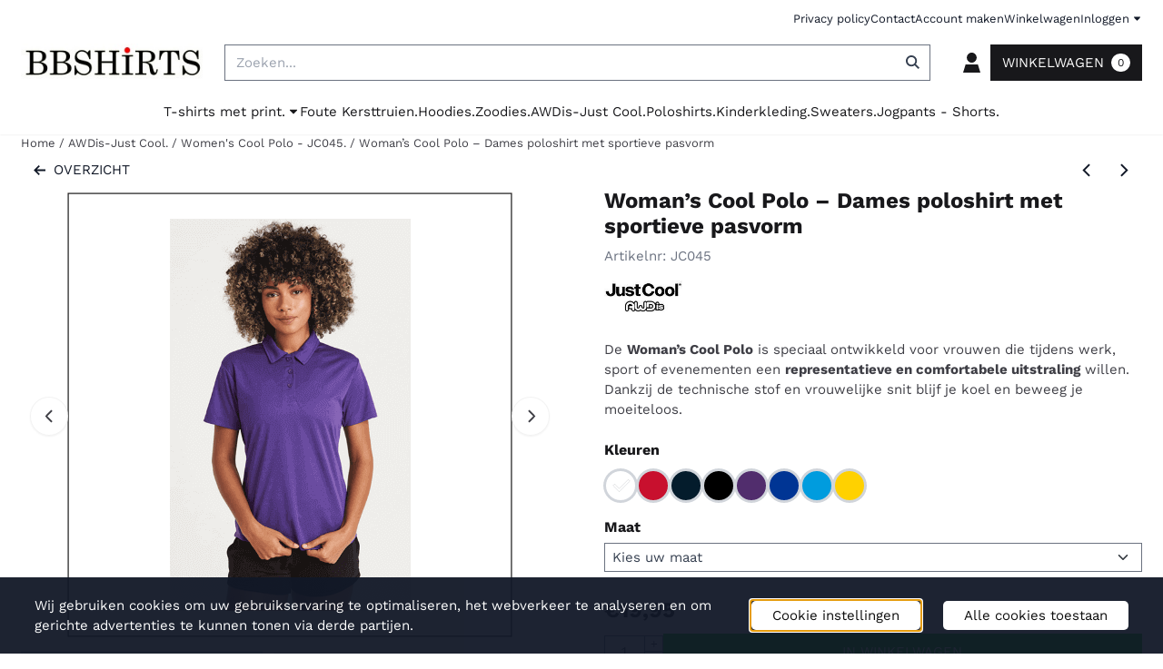

--- FILE ---
content_type: text/html; charset=UTF-8
request_url: https://www.bbshirts.nl/dri-fit-shirts/womans-cool-polo/womans-cool-polo
body_size: 19311
content:
<!DOCTYPE html> <html lang="nl" class="no-js"> <head> <meta http-equiv="content-type" content="text/html; charset=utf-8"/> <meta name="description" content="Ademende dames polo met vrouwelijke pasvorm. Laat je logo of tekst bedrukken. Verkrijgbaar in XS t/m XXL. Voordelige prijzen en snelle levering | BBshirts Amsterdam"/> <meta name="robots" content="index,follow"> <meta name="viewport" content="width=device-width, initial-scale=1, user-scalable=yes, maximum-scale=5" /> <meta name="google-site-verification" content="tlZ9BuRpuANPTyRzMvb3i_Z8HBr18KJQmqusy9QuOeY"/> <meta name="msvalidate.01" content="18FBE59D175841F0C15D9EFAF81FE357"/> <title>Dames Cool Polo | Ook bedrukken | BBshirts Amsterdam</title> <base href="https://www.bbshirts.nl/"/> <link rel="dns-prefetch" href="https://fonts.gstatic.com/"> <link rel="dns-prefetch" href="https://cdn.shoptrader.com/"> <link rel="dns-prefetch" href="https://connect.facebook.net/"> <link rel="icon" href="https://www.bbshirts.nl/images/faviconimages/favicon-bbshirts.ico" type="image/x-icon"> <link rel="shortcut icon" type="image/x-icon" href="https://www.bbshirts.nl/images/faviconimages/favicon-bbshirts.ico"/> <link rel="canonical" href="https://www.bbshirts.nl/dri-fit-shirts/womans-cool-polo/womans-cool-polo"/> <script>
        window.translations = {
                        PRODUCT_CARD_ARIA_LABEL: 'Product: ',
            PRODUCT_PRIJS_ARIA_LABEL: 'Prijs: ',
                        SHOPPING_CART_BUTTON_ARIA_LABEL_1: 'Voeg ',
            SHOPPING_CART_BUTTON_ARIA_LABEL_2: ' toe aan winkelwagen',
            PRODUCT_PRIJS_KORTING_ARIA_LABEL_1: 'Van ',
            PRODUCT_PRIJS_KORTING_ARIA_LABEL_2: ' voor ',
                        SHOPPINGCART_ARIA_LIVE_QUANTITY_UPDATE_MESSAGE_BEGIN: 'Aantal van',
            SHOPPINGCART_ARIA_LIVE_QUANTITY_INCREASE_MESSAGE: 'is verhoogd naar',
            SHOPPINGCART_ARIA_LIVE_QUANTITY_DECREASE_MESSAGE: 'is verlaagd naar',
            SHOPPINGCART_ARIA_LIVE_DELETE_PRODUCT_MESSAGE: 'is verwijderd uit de winkelwagen.',
            SHOPPINGCART_ARIA_LIVE_QUANTITY_REFRESH_MESSAGE: 'is bijgewerkt naar'
        };
    </script> <style>
            @font-face{font-display:swap;font-family:'Work Sans';font-style:normal;font-weight:400;src:url(https://fonts.gstatic.com/s/worksans/v24/QGY_z_wNahGAdqQ43RhVcIgYT2Xz5u32K0nXBiAJpp_c.woff2) format('woff2');unicode-range:U+0102-0103,U+0110-0111,U+0128-0129,U+0168-0169,U+01A0-01A1,U+01AF-01B0,U+0300-0301,U+0303-0304,U+0308-0309,U+0323,U+0329,U+1EA0-1EF9,U+20AB}@font-face{font-display:swap;font-family:'Work Sans';font-style:normal;font-weight:400;src:url(https://fonts.gstatic.com/s/worksans/v24/QGY_z_wNahGAdqQ43RhVcIgYT2Xz5u32K0nXBiEJpp_c.woff2) format('woff2');unicode-range:U+0100-02BA,U+02BD-02C5,U+02C7-02CC,U+02CE-02D7,U+02DD-02FF,U+0304,U+0308,U+0329,U+1D00-1DBF,U+1E00-1E9F,U+1EF2-1EFF,U+2020,U+20A0-20AB,U+20AD-20C0,U+2113,U+2C60-2C7F,U+A720-A7FF}@font-face{font-display:swap;font-family:'Work Sans';font-style:normal;font-weight:400;src:url(https://fonts.gstatic.com/s/worksans/v24/QGY_z_wNahGAdqQ43RhVcIgYT2Xz5u32K0nXBi8Jpg.woff2) format('woff2');unicode-range:U+0000-00FF,U+0131,U+0152-0153,U+02BB-02BC,U+02C6,U+02DA,U+02DC,U+0304,U+0308,U+0329,U+2000-206F,U+20AC,U+2122,U+2191,U+2193,U+2212,U+2215,U+FEFF,U+FFFD}@font-face{font-display:swap;font-family:'Work Sans';font-style:normal;font-weight:700;src:url(https://fonts.gstatic.com/s/worksans/v24/QGY_z_wNahGAdqQ43RhVcIgYT2Xz5u32K67QBiAJpp_c.woff2) format('woff2');unicode-range:U+0102-0103,U+0110-0111,U+0128-0129,U+0168-0169,U+01A0-01A1,U+01AF-01B0,U+0300-0301,U+0303-0304,U+0308-0309,U+0323,U+0329,U+1EA0-1EF9,U+20AB}@font-face{font-display:swap;font-family:'Work Sans';font-style:normal;font-weight:700;src:url(https://fonts.gstatic.com/s/worksans/v24/QGY_z_wNahGAdqQ43RhVcIgYT2Xz5u32K67QBiEJpp_c.woff2) format('woff2');unicode-range:U+0100-02BA,U+02BD-02C5,U+02C7-02CC,U+02CE-02D7,U+02DD-02FF,U+0304,U+0308,U+0329,U+1D00-1DBF,U+1E00-1E9F,U+1EF2-1EFF,U+2020,U+20A0-20AB,U+20AD-20C0,U+2113,U+2C60-2C7F,U+A720-A7FF}@font-face{font-display:swap;font-family:'Work Sans';font-style:normal;font-weight:700;src:url(https://fonts.gstatic.com/s/worksans/v24/QGY_z_wNahGAdqQ43RhVcIgYT2Xz5u32K67QBi8Jpg.woff2) format('woff2');unicode-range:U+0000-00FF,U+0131,U+0152-0153,U+02BB-02BC,U+02C6,U+02DA,U+02DC,U+0304,U+0308,U+0329,U+2000-206F,U+20AC,U+2122,U+2191,U+2193,U+2212,U+2215,U+FEFF,U+FFFD}#owl-carousel-homepage .owl-dots .owl-dot.active span,#owl-carousel-homepage .owl-dots .owl-dot:hover span{background:#ff0000!important}div#slider-homepage{max-height:250px}.mega-menu{--mega-menu-column-width:275px;--mega-menu-column-spacer:2rem;--mega-menu-extra-field-spacer:var(--mega-menu-column-spacer);--mega-menu-extra-field-width:275px;--mega-menu-heading-color:var(--grey-900);--mega-menu-heading-color-hover:var(--grey-900);--mega-menu-link-color:var(--grey-700);--mega-menu-link-color-hover:var(--grey-700);--mega-menu-extra-field-color:var(--grey-700);justify-content:space-between;gap:var(--mega-menu-extra-field-spacer);display:none;position:absolute;height:auto;z-index:var(--mega-menu-dropdown-z-index);background:#fff;box-shadow:none;transition-property:box-shadow;border-radius:var(--mega-menu-dropdown-border-radius);border:0}.mega-menu:has(.mega-menu__extra-field){--mega-menu-column-width:245px}.hasSubChilds.mega-menu,.smallMenuMaxItems.mega-menu{--mega-menu-nav-width:calc(100% - var(--mega-menu-extra-field-width) - var(--mega-menu-extra-field-spacer));left:0;width:100%;padding-block:1.5rem;padding-inline:2rem}.hasNoSubChilds:not(.smallMenuMaxItems).mega-menu{--mega-menu-nav-width:auto;--mega-menu-min-width:12rem;min-width:var(--mega-menu-min-width);width:max-content;padding-block:.5rem;padding-inline:var(--site-nav-item-padding-x)}@supports selector(:has(a,b)){.site-nav-item--level-0:has(.hasNoSubChilds:not(.smallMenuMaxItems).mega-menu){position:relative}.hasNoSubChilds:not(.smallMenuMaxItems).mega-menu{min-width:max(var(--mega-menu-min-width), 100%)}}.site-nav-item--level-0 .mega-menu.is-open,.site-nav-item--level-0:hover .mega-menu,.site-nav-item--level-0.js-hover .mega-menu{display:flex;--mega-menu-box-shadow-backdrop:-500vh 1000vh 0 1000vh rgba(0, 0, 0, .05);--mega-menu-box-shadow-border-color:var(--border-color);--mega-menu-box-shadow-border:0 1px 0 0 var(--mega-menu-box-shadow-border-color), /* bottom */
            -1px 0 0 0 var(--mega-menu-box-shadow-border-color), /* left */
            1px 0 0 0 var(--mega-menu-box-shadow-border-color);box-shadow:var(--mega-menu-box-shadow-border),var(--shadow-xl),var(--mega-menu-box-shadow-backdrop)}.hasSubChilds .mega-menu__nav,.smallMenuMaxItems .mega-menu__nav{column-gap:var(--mega-menu-column-spacer);column-width:var(--mega-menu-column-width);column-count:auto}.mega-menu__nav{width:100%}.hasSubChilds .mega-menu__list-wrapper{flex:1 0 auto;width:100%;margin-bottom:1rem;-webkit-column-break-inside:avoid;page-break-inside:avoid;break-inside:avoid}.mega-menu__list-heading,.mega-menu__list-item-link{display:block;text-overflow:ellipsis;overflow-x:hidden}@media screen and (max-width:1200px){.site-nav-item-link--level-0,.mega-menu__list-heading,.mega-menu__list-item-link{font-size:var(--text-size-sm)}}.mega-menu__list-heading:hover,.mega-menu__list-heading:focus,.mega-menu__list-item-link:hover,.mega-menu__list-item-link:focus{text-decoration:underline}.hasSubChilds .mega-menu__list-heading{font-weight:var(--font-weight-bold);color:var(--mega-menu-heading-color)}.hasSubChilds .mega-menu__list-heading:hover,.hasSubChilds .mega-menu__list-heading:focus{color:var(--mega-menu-heading-color-hover)}.hasNoSubChilds .mega-menu__list-heading,.hasNoSubChilds .mega-menu__extra-field{padding-block:.5rem}.mega-menu__list-item-link{padding-block:.25em}.hasNoSubChilds .mega-menu__list-heading,.mega-menu__list-item-link{color:var(--mega-menu-link-color)}.hasNoSubChilds .mega-menu__list-heading:hover,.hasNoSubChilds .mega-menu__list-heading:focus,.mega-menu__list-item-link:hover,.mega-menu__list-item-link:focus{color:var(--mega-menu-link-color-hover)}.mega-menu__btn{--btn-font-weight:var(--font-weight-normal);margin-top:.25rem}.mega-menu__extra-field{color:var(--mega-menu-extra-field-color)}.mega-menu__extra-field img{max-width:100%;height:auto}.mega-menu__extra-field--has-category-image{display:flex}.mega-menu__category-image{margin:auto}
        </style> <link rel="stylesheet" href="/themes/4000/css/abstracts/_print.css" media="print" crossorigin> <link rel="stylesheet" href="/themes/4000/css/abstracts/_variables_new.css?v=131.29561855034378017954" crossorigin> <link rel="stylesheet" href="/images/css/stApp-4000.css?v=131.29561855034378017954" crossorigin> <link rel="stylesheet" href="/themes/4000/css/stProduct-4000.css?v=131.29561855034378017954" crossorigin> <link rel="stylesheet" href="/themes/4000/css/homepagebuilder.css.signalize?controller=product&pageId=2057&v=131.29561855034378017954" crossorigin> <link rel="stylesheet" href="/themes/4000/css/icomoon.css?v=131.29561855034378017954" media="print" onload="this.media='all'" crossorigin> <script>
        window.dataLayer = window.dataLayer || [];

        function gtag(){
            dataLayer.push(arguments);
        }

        gtag('consent', 'default', {
            'ad_storage': 'granted',
            'ad_user_data': 'granted',
            'ad_personalization': 'granted',
            'analytics_storage': 'granted',
            'functionality_storage': 'granted',
            'personalization_storage': 'granted',
            'security_storage': 'granted',
        });
    </script> <script>(function (w, d, s, l, i) {
            w[l] = w[l] || []; w[l].push({
                'gtm.start':
                    new Date().getTime(), event: 'gtm.js'
            }); var f = d.getElementsByTagName(s)[0],
                j = d.createElement(s), dl = l != 'dataLayer' ? '&l=' + l : ''; j.async = true; j.src =
                'https://www.googletagmanager.com/gtm.js?id=' + i + dl; f.parentNode.insertBefore(j, f);
        })(window,document,'script','dataLayer','GTM-WCRDJRJ');
    </script>
    

    
    
        
        
        
        
        <meta name="twitter:card" content="summary" /> <meta name="twitter:title" content="Dames Cool Polo | Ook bedrukken | BBshirts Amsterdam" /> <meta name="twitter:description" content="Ademende dames polo met vrouwelijke pasvorm. Laat je logo of tekst bedrukken. Verkrijgbaar in XS t/m XXL. Voordelige prijzen en snelle levering | BBshirts Amsterdam" /> <meta name="twitter:image" content="https://www.bbshirts.nl/images/productimages/big/womens-cool-polo-jc045-model-voorkant.png" /> <meta name="twitter:url" content="https://www.bbshirts.nl/dri-fit-shirts/womans-cool-polo/womans-cool-polo" /> <script type="application/ld+json">{
    "@context": "http://schema.org",
    "@type": "Product",
    "name": "Woman\u2019s Cool Polo \u2013 Dames poloshirt met sportieve pasvorm",
    "mpn": ".",
    "sku": ".",
    "image": "https://www.bbshirts.nl/images/productimages/big/womens-cool-polo-jc045-model-voorkant.png",
    "description": "Waarom deze polo jouw team of merk versterktDeze polo combineert een stijlvol design met functionele eigenschappen. Het lichtgewicht materiaal voert vocht snel af en houdt je fris, zelfs op warme dagen. Perfect om professioneel over te komen \u00e9n eenvoudig te personaliseren met je eigen logo of tekst.ProducteigenschappenMateriaal: 100% polyester pique \u2013 ademend en sneldrogendPasvorm: Vrouwelijke slim fit \u2013 sluit mooi aan op het lichaamKraag: Klassieke polokraag met drie knopenBedrukking: Geschikt voor logo\u2019s, namen en slogansMaten: XS t/m XXLKleuren: Diverse eigentijdse tinten leverbaar\u00a0Voordelen voor jou\u2022 Professionele uitstraling: Ideaal voor bedrijfskleding, evenementen en promotie\u2022 Licht en comfortabel: Houdt je koel tijdens inspanning\u2022 Perfect personaliseerbaar: Kleding laten bedrukken met je huisstijl\u2022 Snelle service: Binnen 5 werkdagen bedrukt geleverd\u2022 Duurzaam in gebruik: Sterke stof blijft lang mooi\u2022 Lokaal geproduceerd: T-shirts bedrukken op de Albert Cuypmarkt in AmsterdamEen veelzijdige basis voor je brandingDeze dames polo is de perfecte keuze voor bedrijven, sportclubs en teams die op zoek zijn naar een herkenbare look. Combineer eenvoudig met dames zoodies of sportieve leggings om een complete outfit samen te stellen.BBshirts: jouw specialist in poloshirts bedrukkenAls ervaren partner in kleding bedrukken Amsterdam verzorgen wij alles in eigen huis. Zo ben je verzekerd van korte lijnen, deskundig advies en een hoogwaardig eindresultaat.Bestel vandaag nog jouw Woman\u2019s Cool PoloKies voor een polo waarin je merk of team professioneel voor de dag komt. Laat je poloshirts bedrukken met een logo of tekst en ontvang ze snel in huis. Vraag vrijblijvend een offerte aan of bestel direct online.",
    "offers": {
        "@type": "Offer",
        "price": "19.95",
        "priceCurrency": "EUR",
        "url": "https://www.bbshirts.nl/dri-fit-shirts/womans-cool-polo/womans-cool-polo",
        "availability": "https://schema.org/InStock"
    },
    "brand": {
        "@type": "Brand",
        "name": "Just Cool by AWDis"
    }
}</script>
</head> <body id="st_product" class="dri-fit-shirts womans-cool-polo womans-cool-polo not-logged-in "> <noscript> <iframe src="https://www.googletagmanager.com/ns.html?id=GTM-WCRDJRJ" height="0" width="0" style="display:none;visibility:hidden"></iframe> </noscript> <a href="#main-content" class="skip-link_btn btn btn-dark">Ga naar hoofdinhoud</a> <a name="body-top"></a> <div class="page_placeholder_layover" id="page_placeholder_layover"> <img src="opc_loader.png" class="opc_loader" alt="" role="presentation"/> </div> <div id="cookieAriaLiveRegion" class="sr-only" aria-live="polite" aria-atomic="true"> <p id="cookieAriaLiveMessage">Cookievoorkeuren zijn momenteel gesloten.</p> </div><aside class="topmenu" aria-label="Topmenu"> <div class="bs-container d-flex" style="height:100%;"> <div class="topmenu-inner" id="menu_top"> <div class="topmenu-inner-col"> </div> <nav class="topmenu-inner-col" aria-label="Topmenu navigatie"> <ul class="topmenu-nav"> <li class="topmenu-nav-item topmenu-nav-item-1"><a href="https://www.bbshirts.nl/privacy-policy/" target="_self">Privacy policy</a></li> <li class="topmenu-nav-item topmenu-nav-item-2"><a href="https://www.bbshirts.nl/contact/" target="_self">Contact</a></li> <li class="topmenu-nav-item topmenu-nav-item-3"><a href="https://www.bbshirts.nl/create_account.php" target="_self">Account maken</a></li> <li class="topmenu-nav-item topmenu-nav-item-4"><a href="https://www.bbshirts.nl/shopping_cart.php" target="_self">Winkelwagen</a></li> </ul> <ul class="topmenu_login-box"> <li class="login-button"> <button href="https://www.bbshirts.nl/login.php" id="login-toggle" aria-haspopup="true" aria-controls="login-form" aria-expanded="false" class="loggedin btn-topmenu">
                Inloggen<span class="st-icon st-icon-style-sharp st-icon-caret-down"> <svg xmlns="http://www.w3.org/2000/svg" viewBox="0 0 320 512"> <path d="M320 224L160 384 0 224l0-32 320 0 0 32z"/> </svg> </span> </button> <div id="login-bar" class="dropdown-menu" role="form" aria-labelledby="login-toggle" hidden> <form name="login-bar" action="https://www.bbshirts.nl/login.php?action=process" method="post" enctype="application/x-www-form-urlencoded" autocomplete="off"> <input type="hidden" name="form_name" value="login-bar"> <div id="login-bar-email-adress"> <label for="loginBarEmail">E-mailadres:</label> <input type="email" name="email_address" class="form-control" id="loginBarEmail" autocomplete="username email"> </div> <div id="login-bar-password"> <label for="loginbarPassword">Wachtwoord</label> <input type="password" name="password" class="form-control" id="loginbarPassword" autocomplete="current-password"> </div> <div class="login-bar-submit"> <button type="submit" class="configuration_btn configuration_button configuration_button_general has_icon_left"> <span class="st-icon st-icon-style-sharp st-icon-user"> <svg xmlns="http://www.w3.org/2000/svg" viewBox="0 0 448 512"> <path d="M224 256c70.7 0 128-57.3 128-128S294.7 0 224 0S96 57.3 96 128s57.3 128 128 128zM448 512L384 304H64L0 512H448z"/> </svg> </span> <span class="button">Inloggen</span> </button> </div> <div id="login-bar-password-forgotten"> <a href="https://www.bbshirts.nl/password_forgotten.php" class="user_pass_forgotten text-decoration-underline">Wachtwoord vergeten?</a> </div> <div id="login-bar-create-account"> <a href="https://www.bbshirts.nl/create_account.php" class="user_create_account text-decoration-underline">Account aanmaken</a> </div> </form> </div> </li> </ul> </nav> </div> </div> </aside><header class="site-header site-header-large site-header-large-logo-left" role="banner" aria-label="Website header"> <div class="bs-container"> <div class="site-header-inner row align-items-center justify-content-between"> <div class="col-auto col-logo d-flex align-items-center"> <a class="header-logo | d-flex justify-content-center align-items-center" style="height:100%;" href="https://www.bbshirts.nl/" > <img data-use-webp='no' fetchpriority='high' width='248' height='52' alt='bbshirts.nl Startpagina' style=' box-sizing:content-box;
            max-height:90px;
            max-width:200px;
            padding-top:8px;
            padding-bottom:8px;' class='header-logo-image' src='/images/shoplogoimages/bbshirts-logo-nieuw-4.jpg' onerror='this.onerror=null; this.src="/images/placeholders/image_missing_vierkant.png";'> </a> </div> <div class="col"> <div class="site-header-searchbar"> <form name="advanced_search" action="https://www.bbshirts.nl/advanced_search_result.php" method="get" enctype="application/x-www-form-urlencoded"> <input type="hidden" name="form_name" value="advanced_search"> <label for="search" class="sr-only">Zoeken</label> <div class="input-group"> <input type="hidden" name="search_in_description" value="0"> <input type="hidden" name="Beschrijving" value="0"> <input type="hidden" name="Artikelnaam" value=true> <input type="hidden" name="Ean" value="1"> <input type="hidden" name="Sku" value="1"> <input type="hidden" name="Artikelnummer" value="1"> <input type="hidden" name="Tag" value="1"> <input type="hidden" name="inc_subcat" value="1"> <input name="keywords" type="search" value="" placeholder="Zoeken..." class="form-control form-control-visually-first" id="search"/> <button class="btn btn-icon btn-input-group" type="submit"> <span class="st-icon st-icon-style-sharp st-icon-magnifying-glass"> <svg xmlns="http://www.w3.org/2000/svg" viewBox="0 0 512 512"> <path d="M416 208c0 45.9-14.9 88.3-40 122.7L486.6 441.4 509.3 464 464 509.3l-22.6-22.6L330.7 376c-34.4 25.2-76.8 40-122.7 40C93.1 416 0 322.9 0 208S93.1 0 208 0S416 93.1 416 208zM208 352c79.5 0 144-64.5 144-144s-64.5-144-144-144S64 128.5 64 208s64.5 144 144 144z"/> </svg> </span> </button> </div> </form> <div class="overlay-searchbar"></div> </div> </div> <div class="col-auto d-flex justify-content-end"> <nav class="site-header-nav d-flex" aria-label="Gebruikersnavigatie"> <a href="https://www.bbshirts.nl/login.php" role="button" class="site-header-nav-item  " aria-label="Inloggen"> <span class="st-icon st-icon-style-sharp st-icon-user"> <svg xmlns="http://www.w3.org/2000/svg" viewBox="0 0 448 512"> <path d="M224 256c70.7 0 128-57.3 128-128S294.7 0 224 0S96 57.3 96 128s57.3 128 128 128zM448 512L384 304H64L0 512H448z"/> </svg> </span> </a> <div class="site-header-basket-wrapper basket_wrapper"> <div class="site-header-basket-button cart_content"> <a href="https://www.bbshirts.nl/shopping_cart.php" role="button" id="basket-toggle" class="btn basket-button" aria-controls="floating-basket" aria-expanded="false" aria-label="Winkelwagen bekijken, 0 items" aria-haspopup="true"> <span class="shopping_cart_text">
                            Winkelwagen
                        </span> <span class="quantity" data-bind="text: cartCount"></span> </a> </div> <div class="floating_basket_wrapper dropdown-menu" id="floating-basket" aria-label="Winkelwagen overzicht" hidden> <div class="basket_content"> <a href="https://www.bbshirts.nl/shopping_cart.php" id="skip-to-checkout">Sla productlijst over en ga naar afrekenen</a> <table data-bind="visible: cartTable().length > 0" role="table" aria-label="Producten in winkelwagen"> <tbody data-bind="foreach: cartTable" role="rowgroup"> <tr role="row" data-bind="attr: { 'aria-labelledby': 'product-name-' + product_id(), 'aria-describedby': 'product-quantity-' + product_id() + ' product-price-' + product_id() }"> <td role="cell" class="product_image_cell"> <div class="product_image"> <img data-bind="attr: { src: image(), alt: name }"> </div> </td> <td role="cell" class="product_name_cell"> <p data-bind="attr: { 'id': 'product-name-' + product_id() }"><span data-bind="attr: { 'id': 'product-quantity-' + product_id() }, text: quantity"></span> x <a data-bind="attr: { href: url, 'aria-describedby': 'product-quantity-' + product_id() }, text: name"></a></p> <span data-bind="foreach: attributes, visible: attributes().length > 0"> <small><i>-&nbsp;<span data-bind="html: option_name() + ' ' + value_name()"></span></i></small><br> </span> <p data-bind="attr: { 'id': 'product-price-' + product_id() }, html: $root.currencyFormat.symbolLeft + stAppTools.number_format(parseFloat(total_price()) * parseFloat($root.currencyFormat.value), $root.currencyFormat.decimalPlaces, $root.currencyFormat.decimalPoint, $root.currencyFormat.thousandsPoint) + $root.currencyFormat.symbolRight"></p> </td> <td class="product_price_cell" data-bind="click: $parent.removeProduct"> <button aria-label="Verwijder dit product uit de winkelwagen" class="btn btn-transparent"> <span class="st-icon st-icon-style-sharp st-icon-trash"> <svg xmlns="http://www.w3.org/2000/svg" viewBox="0 0 448 512"> <path d="M144 0L128 32H0V96H448V32H320L304 0H144zM416 128H32L56 512H392l24-384z"/> </svg> </span> </button> </td> </tr> </tbody> </table> <span class="shopping-cart-empty" data-bind="visible: cartTable().length == 0">
            Uw winkelwagen is leeg
        </span> </div> <div class="clear"></div> <div class="floating_basket_total clearfix"> <span class="floating_basket_total_price" data-bind="html: cartValue"></span> <a id="btn-basket-checkout" href="https://www.bbshirts.nl/shopping_cart.php" class="configuration_btn configuration_button button configuration_button_submit has_icon_right" data-bind="visible: cartTable().length != 0" role="button"> <span class="button">Afrekenen</span> <span class="st-icon st-icon-style-sharp st-icon-arrow-right"> <svg xmlns="http://www.w3.org/2000/svg" viewBox="0 0 448 512"> <path d="M422.6 278.6L445.3 256l-22.6-22.6-144-144L256 66.7 210.8 112l22.6 22.6L322.8 224 32 224 0 224l0 64 32 0 290.7 0-89.4 89.4L210.8 400 256 445.3l22.6-22.6 144-144z"/> </svg> </span> </a> </div> </div> </div> </nav> </div> </div> </div> </header><header class="main-header-mobile" role="banner" aria-label="Website header"> <div class="header-mobile "> <div class="bs-container header-mobile-container"> <div class="header-mobile-col" style="flex:1;"> <div class="header-mobile-icon menu-icon" tabindex="0" role="button" aria-controls="mobile_menu" aria-expanded="false"> <span class="st-icon st-icon-style-sharp st-icon-bars"> <svg xmlns="http://www.w3.org/2000/svg" viewBox="0 0 448 512"> <path d="M0 64H448v64H0V64zM0 224H448v64H0V224zM448 384v64H0V384H448z"/> </svg> </span></div> </div> <div class="header-mobile-col"> <div id="mobile_menu_logo" class="header-mobile-logo"> <a class="header-mobile-logo-link" href=https://www.bbshirts.nl/> <img data-use-webp='no' width='248' height='52' fetchpriority='high' alt='bbshirts.nl Startpagina' class='header-mobile-logo-image' src='/images/shoplogoimages/bbshirts-logo-nieuw-4.jpg' onerror='this.onerror=null; this.src="/images/placeholders/image_missing_vierkant.png";'> </a> </div> </div> <nav class="header-mobile-col justify-content-end" style="flex:1;" id="mobile_menu_show_quantity_JS" aria-label="Gebruikersnavigatie"> <div class="header-mobile-icon account-icon"> <a href="https://www.bbshirts.nl/account.php"> <span class="st-icon st-icon-style-sharp st-icon-user"> <svg xmlns="http://www.w3.org/2000/svg" viewBox="0 0 448 512"> <path d="M224 256c70.7 0 128-57.3 128-128S294.7 0 224 0S96 57.3 96 128s57.3 128 128 128zM448 512L384 304H64L0 512H448z"/> </svg> </span> </a> </div> <div class="header-mobile-icon shopping-icon"> <a href="https://www.bbshirts.nl/shopping_cart.php"> <span class="st-icon st-icon-style-sharp st-icon-bag-shopping"> <svg xmlns="http://www.w3.org/2000/svg" viewBox="0 0 448 512"> <path d="M160 112c0-35.3 28.7-64 64-64s64 28.7 64 64v48H160V112zm-48 48H0V512H448V160H336V112C336 50.1 285.9 0 224 0S112 50.1 112 112v48zm24 96c-13.3 0-24-10.7-24-24s10.7-24 24-24s24 10.7 24 24s-10.7 24-24 24zm200-24c0 13.3-10.7 24-24 24s-24-10.7-24-24s10.7-24 24-24s24 10.7 24 24z"/> </svg> </span> <span class="quantity" data-bind="text: cartCount"></span> </a> </div> <div class="header-mobile-icon js-toggle-mobile-searchbar | search-icon"> <a> <span class="st-icon st-icon-style-sharp st-icon-magnifying-glass"> <svg xmlns="http://www.w3.org/2000/svg" viewBox="0 0 512 512"> <path d="M416 208c0 45.9-14.9 88.3-40 122.7L486.6 441.4 509.3 464 464 509.3l-22.6-22.6L330.7 376c-34.4 25.2-76.8 40-122.7 40C93.1 416 0 322.9 0 208S93.1 0 208 0S416 93.1 416 208zM208 352c79.5 0 144-64.5 144-144s-64.5-144-144-144S64 128.5 64 208s64.5 144 144 144z"/> </svg> </span> </a> </div> </nav> </div> </div> <div class="header-mobile-search js-header-mobile-search"> <div class="bs-container"> <div class="mobile-searchbox"> <form name="advanced_search" action="https://www.bbshirts.nl/advanced_search_result.php" method="get" enctype="application/x-www-form-urlencoded"> <input type="hidden" name="form_name" value="advanced_search"> <label for="sqr_mobile_search" class="sr-only">Zoeken</label> <div class="input-group"> <input type="hidden" name="search_in_description" value="0"> <input type="hidden" name="inc_subcat" value="1"> <input name="keywords" type="search" value="" placeholder="Zoeken..." class="form-control form-control-visually-first" id="sqr_mobile_search"/> <button class="btn btn-icon btn-input-group" type="submit"> <span class="st-icon st-icon-style-sharp st-icon-magnifying-glass"> <svg xmlns="http://www.w3.org/2000/svg" viewBox="0 0 512 512"> <path d="M416 208c0 45.9-14.9 88.3-40 122.7L486.6 441.4 509.3 464 464 509.3l-22.6-22.6L330.7 376c-34.4 25.2-76.8 40-122.7 40C93.1 416 0 322.9 0 208S93.1 0 208 0S416 93.1 416 208zM208 352c79.5 0 144-64.5 144-144s-64.5-144-144-144S64 128.5 64 208s64.5 144 144 144z"/> </svg> </span> </button> </div> </form> </div> </div> </div> <div id="mobile_menu_overlay" class=""></div> <nav id="mobile_menu_container" class=" " aria-label="Mobiele navigatie"> <div id="mobile_menu" class="mobile_menu" role="navigation"> <section id="mobile_menu_info" class="header-mobile-open" aria-label="Mobiele navigatie header"> <div class="bs-container header-mobile-container"> <p class="mobile-menu-header">Menu</p> <button id="mobile_menu_close" class="btn btn-transparent header-mobile-icon menu-close" aria-label="Sluit menu" type="button"> <span class="st-icon st-icon-style-sharp st-icon-xmark"> <svg xmlns="http://www.w3.org/2000/svg" viewBox="0 0 320 512"> <path d="M294.6 166.6L317.3 144 272 98.7l-22.6 22.6L160 210.7 70.6 121.4 48 98.7 2.7 144l22.6 22.6L114.7 256 25.4 345.4 2.7 368 48 413.3l22.6-22.6L160 301.3l89.4 89.4L272 413.3 317.3 368l-22.6-22.6L205.3 256l89.4-89.4z"/> </svg> </span> </button> </div> </section> <section id="mobile_nav_container" aria-label="Mobiele navigatie"> <div class="mobile_menu_extra_items"> </div> <nav id="categories" class="categories_box mobile_box" aria-label="Primaire navigatie"> <ul class="mobile-menu-list box_content"> <li class="menu-header parent-item" id="dmrp_0"> <a class="item" href="https://www.bbshirts.nl/">
                            Home
                        </a> </li> <li class="menu-header parent-item" id="dmm_161"> <a class="item menu-toggle" aria-expanded="false" aria-controls="submenu-cat-161" role="button" target="_self" href="https://www.bbshirts.nl/t-shirts/">
                                T-shirts met print.
                            </a> <button class="submenu-toggle" aria-controls="submenu-cat-161" aria-expanded="false" aria-label='Toon submenu voor T-shirts met print.'> <span class="expand expandable-item show-chevron-right"><span class='st-icon st-icon-chevron-down fa-icon fa-icon-chevron-down'></span><span class='st-icon st-icon-chevron-right fa-icon fa-icon-chevron-right'></span></span></button><ul class="menu-content t-shirts_met_print. parent-item" id="submenu-cat-161" hidden> <li class="menu-header " id="dmrp_163"> <a class="item" href="https://www.bbshirts.nl/t-shirts/koningsdag/" target="_self"> <span style="margin-left: 0px; margin-right: .5rem;"><span class='st-icon fa-icon fa-icon-caret-right'></span></span>Oranje koningsdag t-shirts en hoodies.      </a></li> <li class="menu-header " id="dmrp_166"> <a class="item" href="https://www.bbshirts.nl/t-shirts/bedrukt/" target="_self"> <span style="margin-left: 0px; margin-right: .5rem;"><span class='st-icon fa-icon fa-icon-caret-right'></span></span>T-shirt bedrukken met naam.      </a></li> <li class="menu-header " id="dmrp_168"> <a class="item" href="https://www.bbshirts.nl/t-shirts/trendshirts/" target="_self"> <span style="margin-left: 0px; margin-right: .5rem;"><span class='st-icon fa-icon fa-icon-caret-right'></span></span>Trendshirts.      </a></li> <li class="menu-header " id="dmrp_169"> <a class="item" href="https://www.bbshirts.nl/t-shirts/funshirts/" target="_self"> <span style="margin-left: 0px; margin-right: .5rem;"><span class='st-icon fa-icon fa-icon-caret-right'></span></span>T-shirts met print.      </a></li> <li class="menu-header " id="dmrp_170"> <a class="item" href="https://www.bbshirts.nl/t-shirts/dinosaurus/" target="_self"> <span style="margin-left: 0px; margin-right: .5rem;"><span class='st-icon fa-icon fa-icon-caret-right'></span></span>Dinosaurus t-shirts.      </a></li> <li class="menu-header " id="dmrp_171"> <a class="item" href="https://www.bbshirts.nl/t-shirts/awdis-tshirts/" target="_self"> <span style="margin-left: 0px; margin-right: .5rem;"><span class='st-icon fa-icon fa-icon-caret-right'></span></span>AWDis T-shirts.      </a></li> <li class="menu-header " id="dmrp_172"> <a class="item" href="https://www.bbshirts.nl/t-shirts/kindershirts/" target="_self"> <span style="margin-left: 0px; margin-right: .5rem;"><span class='st-icon fa-icon fa-icon-caret-right'></span></span>Bedrukte kinder t-shirts.      </a></li> <li class="menu-header " id="dmrp_173"> <a class="item" href="https://www.bbshirts.nl/t-shirts/drank-teksten/" target="_self"> <span style="margin-left: 0px; margin-right: .5rem;"><span class='st-icon fa-icon fa-icon-caret-right'></span></span>T-shirts met drank teksten.      </a></li> <li class="menu-header " id="dmrp_174"> <a class="item" href="https://www.bbshirts.nl/t-shirts/grote-maten-t-shirts/" target="_self"> <span style="margin-left: 0px; margin-right: .5rem;"><span class='st-icon fa-icon fa-icon-caret-right'></span></span>T-shirts in grote maten van 3XL tot 7XL.      </a></li> <li class="menu-header " id="dmrp_176"> <a class="item" href="https://www.bbshirts.nl/t-shirts/amsterdam/" target="_self"> <span style="margin-left: 0px; margin-right: .5rem;"><span class='st-icon fa-icon fa-icon-caret-right'></span></span>Amsterdam t-shirts.      </a></li> <li class="menu-header " id="dmrp_177"> <a class="item" href="https://www.bbshirts.nl/t-shirts/motoren-en-autos/" target="_self"> <span style="margin-left: 0px; margin-right: .5rem;"><span class='st-icon fa-icon fa-icon-caret-right'></span></span>T-shirts met motoren en auto's.      </a></li> <li class="menu-header " id="dmrp_178"> <a class="item" href="https://www.bbshirts.nl/t-shirts/vissen/" target="_self"> <span style="margin-left: 0px; margin-right: .5rem;"><span class='st-icon fa-icon fa-icon-caret-right'></span></span>T-shirts bedrukt met Vissen.      </a></li> <li class="menu-header " id="dmrp_179"> <a class="item" href="https://www.bbshirts.nl/t-shirts/apen/" target="_self"> <span style="margin-left: 0px; margin-right: .5rem;"><span class='st-icon fa-icon fa-icon-caret-right'></span></span>Apen t-shirts.      </a></li> <li class="menu-header " id="dmrp_180"> <a class="item" href="https://www.bbshirts.nl/t-shirts/skulls/" target="_self"> <span style="margin-left: 0px; margin-right: .5rem;"><span class='st-icon fa-icon fa-icon-caret-right'></span></span>T-shirts met skulls.      </a></li> <li class="menu-header " id="dmrp_181"> <a class="item" href="https://www.bbshirts.nl/t-shirts/wildlife/" target="_self"> <span style="margin-left: 0px; margin-right: .5rem;"><span class='st-icon fa-icon fa-icon-caret-right'></span></span>Wildlife t-shirts.      </a></li> <li class="menu-header " id="dmrp_182"> <a class="item" href="https://www.bbshirts.nl/t-shirts/hollandse-teksten/" target="_self"> <span style="margin-left: 0px; margin-right: .5rem;"><span class='st-icon fa-icon fa-icon-caret-right'></span></span>T-shirts met Hollandse teksten.      </a></li> <li class="menu-header " id="dmrp_183"> <a class="item" href="https://www.bbshirts.nl/t-shirts/holland/" target="_self"> <span style="margin-left: 0px; margin-right: .5rem;"><span class='st-icon fa-icon fa-icon-caret-right'></span></span>Holland t-shirts.      </a></li> <li class="menu-header " id="dmrp_184"> <a class="item" href="https://www.bbshirts.nl/t-shirts/honden/" target="_self"> <span style="margin-left: 0px; margin-right: .5rem;"><span class='st-icon fa-icon fa-icon-caret-right'></span></span>Honden t-shirts.      </a></li> <li class="menu-header " id="dmrp_185"> <a class="item" href="https://www.bbshirts.nl/t-shirts/jezus/" target="_self"> <span style="margin-left: 0px; margin-right: .5rem;"><span class='st-icon fa-icon fa-icon-caret-right'></span></span>Jezus t-shirts.      </a></li> <li class="menu-header " id="dmrp_186"> <a class="item" href="https://www.bbshirts.nl/t-shirts/paarden/" target="_self"> <span style="margin-left: 0px; margin-right: .5rem;"><span class='st-icon fa-icon fa-icon-caret-right'></span></span>T-shirts bedrukt met paarden.      </a></li> <li class="menu-header " id="dmrp_187"> <a class="item" href="https://www.bbshirts.nl/t-shirts/indianen/" target="_self"> <span style="margin-left: 0px; margin-right: .5rem;"><span class='st-icon fa-icon fa-icon-caret-right'></span></span>Indianen t-shirts      </a></li> <li class="menu-header " id="dmrp_188"> <a class="item" href="https://www.bbshirts.nl/t-shirts/katten/" target="_self"> <span style="margin-left: 0px; margin-right: .5rem;"><span class='st-icon fa-icon fa-icon-caret-right'></span></span>T-shirts bedrukt met katten.      </a></li></ul></li> <li class="menu-header parent-item" id="dmm_272"> <a class="item menu-toggle" aria-expanded="false" aria-controls="submenu-cat-272" role="button" target="_self" href="https://www.bbshirts.nl/foute-truien/">
                                Foute Kersttruien.
                            </a> </li> <li class="menu-header parent-item" id="dmm_116"> <a class="item menu-toggle" aria-expanded="false" aria-controls="submenu-cat-116" role="button" target="_self" href="https://www.bbshirts.nl/hoodies/">
                                Hoodies.
                            </a> </li> <li class="menu-header parent-item" id="dmm_189"> <a class="item menu-toggle" aria-expanded="false" aria-controls="submenu-cat-189" role="button" target="_self" href="https://www.bbshirts.nl/zoodies/">
                                Zoodies.
                            </a> </li> <li class="menu-header parent-item" id="dmm_34"> <a class="item menu-toggle" aria-expanded="false" aria-controls="submenu-cat-34" role="button" target="_self" href="https://www.bbshirts.nl/dri-fit-shirts/">
                                AWDis-Just Cool.
                            </a> </li> <li class="menu-header parent-item" id="dmm_30"> <a class="item menu-toggle" aria-expanded="false" aria-controls="submenu-cat-30" role="button" target="_self" href="https://www.bbshirts.nl/awdis-poloshirts/">
                                Poloshirts.
                            </a> </li> <li class="menu-header parent-item" id="dmm_241"> <a class="item menu-toggle" aria-expanded="false" aria-controls="submenu-cat-241" role="button" target="_self" href="https://www.bbshirts.nl/kinderkleding/">
                                Kinderkleding.
                            </a> </li> <li class="menu-header parent-item" id="dmm_214"> <a class="item menu-toggle" aria-expanded="false" aria-controls="submenu-cat-214" role="button" target="_self" href="https://www.bbshirts.nl/sweaters/">
                                Sweaters.
                            </a> </li> <li class="menu-header parent-item" id="dmm_29"> <a class="item menu-toggle" aria-expanded="false" aria-controls="submenu-cat-29" role="button" target="_self" href="https://www.bbshirts.nl/jogpants-shorts/">
                                Jogpants - Shorts.
                            </a> </li> </ul> </nav> <input type="hidden" name="MOBILE_SHOW_CATEGORIES_ONLY" value="true"> </section> </div> </nav> </header><nav class="site-nav site-nav-header-big" aria-label="Primaire navigatie"> <div class="bs-container site-nav-container"> <ul class="site-nav-inner site-nav--justify-content-center"><li class="item2 | site-nav-item site-nav-item--level-0"><a class="site-nav-item-link site-nav-item-link--level-0" role='button' aria-haspopup="true" aria-expanded="false" aria-controls="submenu-t-shirts-met-print" id="nav-t-shirts-met-print" href="https://www.bbshirts.nl/t-shirts/" target="_self"><span>T-shirts met print.</span><span class='st-icon fa-icon fa-icon-caret-down'></span></a><ul class="mega-menu menu-dropdown hasNoSubChilds smallMenuMaxItems" id="submenu-t-shirts-met-print" hidden role="menu"><li class="mega-menu__nav"><ul> <li class="mega-menu__list-wrapper menu-backlink"> <a class="mega-menu__list-heading" href="https://www.bbshirts.nl/t-shirts/">Alles in T-shirts met print.</a> <li class="mega-menu__list-wrapper"> <a class="mega-menu__list-heading" href="https://www.bbshirts.nl/t-shirts/koningsdag/">Oranje koningsdag t-shirts en hoodies.</a> </li> <li class="mega-menu__list-wrapper"> <a class="mega-menu__list-heading" href="https://www.bbshirts.nl/t-shirts/bedrukt/">T-shirt bedrukken met naam.</a> </li> <li class="mega-menu__list-wrapper"> <a class="mega-menu__list-heading" href="https://www.bbshirts.nl/t-shirts/trendshirts/">Trendshirts.</a> </li> <li class="mega-menu__list-wrapper"> <a class="mega-menu__list-heading" href="https://www.bbshirts.nl/t-shirts/funshirts/">T-shirts met print.</a> </li> <li class="mega-menu__list-wrapper"> <a class="mega-menu__list-heading" href="https://www.bbshirts.nl/t-shirts/dinosaurus/">Dinosaurus t-shirts.</a> </li> <li class="mega-menu__list-wrapper"> <a class="mega-menu__list-heading" href="https://www.bbshirts.nl/t-shirts/awdis-tshirts/">AWDis T-shirts.</a> </li> <li class="mega-menu__list-wrapper"> <a class="mega-menu__list-heading" href="https://www.bbshirts.nl/t-shirts/kindershirts/">Bedrukte kinder t-shirts.</a> </li> <li class="mega-menu__list-wrapper"> <a class="mega-menu__list-heading" href="https://www.bbshirts.nl/t-shirts/drank-teksten/">T-shirts met drank teksten.</a> </li> <li class="mega-menu__list-wrapper"> <a class="mega-menu__list-heading" href="https://www.bbshirts.nl/t-shirts/grote-maten-t-shirts/">T-shirts in grote maten van 3XL tot 7XL.</a> </li> <li class="mega-menu__list-wrapper"> <a class="mega-menu__list-heading" href="https://www.bbshirts.nl/t-shirts/amsterdam/">Amsterdam t-shirts.</a> </li> <li class="mega-menu__list-wrapper"> <a class="mega-menu__list-heading" href="https://www.bbshirts.nl/t-shirts/motoren-en-autos/">T-shirts met motoren en auto's.</a> </li> <li class="mega-menu__list-wrapper"> <a class="mega-menu__list-heading" href="https://www.bbshirts.nl/t-shirts/vissen/">T-shirts bedrukt met Vissen.</a> </li> <li class="mega-menu__list-wrapper"> <a class="mega-menu__list-heading" href="https://www.bbshirts.nl/t-shirts/apen/">Apen t-shirts.</a> </li> <li class="mega-menu__list-wrapper"> <a class="mega-menu__list-heading" href="https://www.bbshirts.nl/t-shirts/skulls/">T-shirts met skulls.</a> </li> <li class="mega-menu__list-wrapper"> <a class="mega-menu__list-heading" href="https://www.bbshirts.nl/t-shirts/wildlife/">Wildlife t-shirts.</a> </li> <li class="mega-menu__list-wrapper"> <a class="mega-menu__list-heading" href="https://www.bbshirts.nl/t-shirts/hollandse-teksten/">T-shirts met Hollandse teksten.</a> </li> <li class="mega-menu__list-wrapper"> <a class="mega-menu__list-heading" href="https://www.bbshirts.nl/t-shirts/holland/">Holland t-shirts.</a> </li> <li class="mega-menu__list-wrapper"> <a class="mega-menu__list-heading" href="https://www.bbshirts.nl/t-shirts/honden/">Honden t-shirts.</a> </li> <li class="mega-menu__list-wrapper"> <a class="mega-menu__list-heading" href="https://www.bbshirts.nl/t-shirts/jezus/">Jezus t-shirts.</a> </li> <li class="mega-menu__list-wrapper"> <a class="mega-menu__list-heading" href="https://www.bbshirts.nl/t-shirts/paarden/">T-shirts bedrukt met paarden.</a> </li> <li class="mega-menu__list-wrapper"> <a class="mega-menu__list-heading" href="https://www.bbshirts.nl/t-shirts/indianen/">Indianen t-shirts</a> </li> <li class="mega-menu__list-wrapper"> <a class="mega-menu__list-heading" href="https://www.bbshirts.nl/t-shirts/katten/">T-shirts bedrukt met katten.</a> </li></ul></li></li></ul><li class="item3 | site-nav-item site-nav-item--level-0"><a class="site-nav-item-link site-nav-item-link--level-0" href="https://www.bbshirts.nl/foute-truien/" target="_self"><span>Foute Kersttruien.</span></a><li class="item4 | site-nav-item site-nav-item--level-0"><a class="site-nav-item-link site-nav-item-link--level-0" href="https://www.bbshirts.nl/hoodies/" target="_self"><span>Hoodies.</span></a><li class="item5 | site-nav-item site-nav-item--level-0"><a class="site-nav-item-link site-nav-item-link--level-0" href="https://www.bbshirts.nl/zoodies/" target="_self"><span>Zoodies.</span></a><li class="item6 | site-nav-item site-nav-item--level-0"><a class="site-nav-item-link site-nav-item-link--level-0" href="https://www.bbshirts.nl/dri-fit-shirts/" target="_self"><span>AWDis-Just Cool.</span></a><li class="item7 | site-nav-item site-nav-item--level-0"><a class="site-nav-item-link site-nav-item-link--level-0" href="https://www.bbshirts.nl/awdis-poloshirts/" target="_self"><span>Poloshirts.</span></a><li class="item8 | site-nav-item site-nav-item--level-0"><a class="site-nav-item-link site-nav-item-link--level-0" href="https://www.bbshirts.nl/kinderkleding/" target="_self"><span>Kinderkleding.</span></a><li class="item9 | site-nav-item site-nav-item--level-0"><a class="site-nav-item-link site-nav-item-link--level-0" href="https://www.bbshirts.nl/sweaters/" target="_self"><span>Sweaters.</span></a><li class="item10 | site-nav-item site-nav-item--level-0"><a class="site-nav-item-link site-nav-item-link--level-0" href="https://www.bbshirts.nl/jogpants-shorts/" target="_self"><span>Jogpants - Shorts.</span></a></ul> </div> </nav><main id="main-content" role="main" aria-label="Hoofdinhoud"><div class="wrapper wrapper-breadcrumbs"> <div class="container" style="padding-bottom: 0;"> <nav id="breadcrums" class="breadcrumbs-scroll-container" aria-label="Broodkruimelnavigatie"> <ol class="breadcrumbs-listing" itemscope itemtype="http://schema.org/BreadcrumbList"> <li class="breadcrumb" itemprop="itemListElement" itemscope itemtype="https://schema.org/ListItem"><a href="https://www.bbshirts.nl/" class="crumb breadcrumb trail" itemtype="http://schema.org/Thing" itemprop="item"><span itemprop="name">Home</span></a><meta itemprop="position" content="1" /></li><li class="raquo" aria-hidden="true">/</li><li class="breadcrumb" itemprop="itemListElement" itemscope itemtype="https://schema.org/ListItem"><a href="https://www.bbshirts.nl/dri-fit-shirts/" class="crumb breadcrumb trail" itemtype="http://schema.org/Thing" itemprop="item"><span itemprop="name">AWDis-Just Cool.</span></a><meta itemprop="position" content="2" /></li><li class="raquo" aria-hidden="true">/</li><li class="breadcrumb" itemprop="itemListElement" itemscope itemtype="https://schema.org/ListItem"><a href="https://www.bbshirts.nl/dri-fit-shirts/womans-cool-polo/" class="crumb breadcrumb trail" itemtype="http://schema.org/Thing" itemprop="item"><span itemprop="name">Women's Cool Polo - JC045.</span></a><meta itemprop="position" content="3" /></li><li class="raquo" aria-hidden="true">/</li><li class="breadcrumb" itemprop="itemListElement" itemscope itemtype="https://schema.org/ListItem"><a href="https://www.bbshirts.nl/dri-fit-shirts/womans-cool-polo/womans-cool-polo" class="crumb breadcrumb trail" itemtype="http://schema.org/Thing" itemprop="item"><span itemprop="name">Woman’s Cool Polo – Dames poloshirt met sportieve pasvorm</span></a><meta itemprop="position" content="4" /></li> <div class="clear"></div> </ol> </nav> </div> </div><div class="wrapper content productPagina    no_col  wideScreen productsHasBorder overview_products_col_4"> <div class="container"> <input type="hidden" id="overview_products_col" value="4" /> <input type="hidden" id="image_dimensions" value="Vierkant" /> <input type="hidden" id="stock_check_hidden" value="false" /> <input type="hidden" id="winkelwagen_popup_hidden" value="true" /> <input type="hidden" id="basket_tekst_hidden" value="Woord" /> <input type="hidden" id="prijzen_zichtbaar_inloggen_hidden" value="-,--" /> <div id="content" class="  no_col">
    <script>
        window.dataLayer = window.dataLayer || [];
        window.dataLayer.push({
            event: 'view_item',
            currency: 'EUR',
            ecommerce: {
                items: [{
                    item_name: 'Woman’s Cool Polo – Dames poloshirt met sportieve pasvorm',
                    item_id: '2057',
                    item_brand: 'Just Cool by AWDis',
                    price: 16.4876,
                    original_price: 16.4876,
                    discount: 0,
                                                                        item_category: 'AWDis-Just Cool.',
                                                                                                item_category2: 'Women&#039;s Cool Polo - JC045.',
                                                            }]
            }
        });
    </script> <form name="cart_quantity" action="https://www.bbshirts.nl/dri-fit-shirts/womans-cool-polo/womans-cool-polo?action=add_product" method="post" enctype="application/x-www-form-urlencoded"> <input type="hidden" name="form_name" value="cart_quantity"> <div id="productinfo_previous_next" class="clearfix"> <div class="back_to_listing"> <a href="" class="btn btn-transparent has_icon_left"> <span class="st-icon st-icon-style-sharp st-icon-arrow-left"> <svg xmlns="http://www.w3.org/2000/svg" viewBox="0 0 448 512"> <path d="M25.4 278.6L2.7 256l22.6-22.6 144-144L192 66.7 237.2 112l-22.6 22.6L125.2 224 416 224l32 0 0 64-32 0-290.7 0 89.4 89.4L237.2 400 192 445.3l-22.6-22.6-144-144z"/> </svg> </span> <span>overzicht</span> </a> </div> <div class="productinfo_previous-next"> <div class="productinfo_previous"> <a href="https://www.bbshirts.nl/dri-fit-shirts/womans-cool-polo/womans-cool-polo" title="Vorige" aria-label="Naar vorige product" class="btn btn-icon btn-transparent"> <span class="st-icon st-icon-style-sharp st-icon-chevron-left"> <svg xmlns="http://www.w3.org/2000/svg" viewBox="0 0 384 512"> <path d="M18.7 256l22.6 22.6 192 192L256 493.3 301.3 448l-22.6-22.6L109.3 256 278.6 86.6 301.3 64 256 18.7 233.4 41.4l-192 192L18.7 256z"/> </svg> </span> </a> </div> <div class="productinfo_next"> <a href="https://www.bbshirts.nl/dri-fit-shirts/womans-cool-polo/womans-cool-polo" title="Volgende" aria-label="Naar volgende product" class="btn btn-icon btn-transparent"> <span class="st-icon st-icon-style-sharp st-icon-chevron-right"> <svg xmlns="http://www.w3.org/2000/svg" viewBox="0 0 384 512"> <path d="M365.3 256l-22.6 22.6-192 192L128 493.3 82.7 448l22.6-22.6L274.7 256 105.4 86.6 82.7 64 128 18.7l22.6 22.6 192 192L365.3 256z"/> </svg> </span> </a> </div> </div> </div> <div class="productinfo"> <div class="productinfo_container"> <div class="productinfo_left"> <a href="#productinfo_right_column" class="skip-link">Sla de productafbeeldingen over en ga naar de productinformatie</a> <div class="productinfo_imagecontainer"> <div class="swiper productinfo-image js-productinfo-carousel"> <div class="swiper-wrapper"> <div class="swiper-slide productinfo-image-item productimage-aspect-ratio"> <a class="popup productinfo-image-popup-link" href="/images/productimages/big/womens-cool-polo-jc045-model-voorkant.png"> <img class="products_subimage1" width="355" height="355" data-image="womens-cool-polo-jc045-model-voorkant.png" src="/images/productimages/big/womens-cool-polo-jc045-model-voorkant.png" title="Women's Cool Polo JC045 - model voorkant" alt="Women's Cool Polo JC045 - model voorkant" border="0" loading="eager" fetchpriority="high" /> </a> </div> <div class="swiper-slide productinfo-image-item productimage-aspect-ratio"> <a class="popup productinfo-image-popup-link" href="/images/productimages/big/womens-cool-polo-jc045-model-zijkant.png"> <img class="products_subimage1" width="355" height="355" data-image="womens-cool-polo-jc045-model-zijkant.png" src="/images/productimages/big/womens-cool-polo-jc045-model-zijkant.png" title="Women's Cool Polo JC045 - model zijkant" alt="Women's Cool Polo JC045 - model zijkant" border="0" loading="lazy" fetchpriority="low" /> </a> </div> </div> <div class="swiper-button-next swiper-inline-navigation-btn"></div> <div class="swiper-button-prev swiper-inline-navigation-btn"></div> </div> <div thumbsSlider="" class="swiper productinfo-thumbs js-productinfo-thumbs" style="--number-of-thumbs: 2"> <div class="swiper-wrapper "> <div class="swiper-slide "> <img class="productinfo-thumbs-image productimage-aspect-ratio" width="355" height="355" data-image="womens-cool-polo-jc045-model-voorkant.png" src="/images/productimages/smaller/womens-cool-polo-jc045-model-voorkant.png" title="Women's Cool Polo JC045 - model voorkant" alt="Women's Cool Polo JC045 - model voorkant" border="0" loading="lazy" /> </div> <div class="swiper-slide "> <img class="productinfo-thumbs-image productimage-aspect-ratio" width="355" height="355" data-image="womens-cool-polo-jc045-model-zijkant.png" src="/images/productimages/smaller/womens-cool-polo-jc045-model-zijkant.png" title="Women's Cool Polo JC045 - model zijkant" alt="Women's Cool Polo JC045 - model zijkant" border="0" loading="lazy" /> </div> </div> </div> </div> </div> <div id="productinfo_right_column" class="productinfo_right"> <div class="productinfo_extra"> <input type="hidden" id="products_id" value="2057" /> </div> <div class="productinfo_header"> <header class="productinfo_name"> <h1 class="productinfo_name_heading">Woman’s Cool Polo – Dames poloshirt met sportieve pasvorm</h1> </header> <div class="productinfo_header_subheader"> <div class="productinfo_model"> <span class="productinfo_productmodel_text">Artikelnr:</span> <span class="productinfo_productmodel">JC045</span> </div> </div> </div> <div class="productinfo_manufacturer"> <a href="https://www.bbshirts.nl/just-cool-by-awdis/" title="Just Cool by AWDis"> <img data-use-webp='no' width='157' height='64' alt='Just Cool by AWDis' title='Just Cool by AWDis' style='height: 35px; width: auto;' class='productinfo_manufacturer_image' src='/images/manufacturerimages/just-cool-2.jpg' onerror='this.onerror=null; this.src="/images/placeholders/image_missing_vierkant.png";'> </a> </div> <div class="productinfo_short_description"> <div class="content_section"> <p>De <strong data-start="288" data-end="309">Woman’s Cool Polo</strong> is speciaal ontwikkeld voor vrouwen die tijdens werk, sport of evenementen een <strong data-start="389" data-end="436">representatieve en comfortabele uitstraling</strong> willen. Dankzij de technische stof en vrouwelijke snit blijf je koel en beweeg je moeiteloos.</p> </div> </div> <div class="productinfo_price_box  "> <div class="productinfo_options"> <div id="productinfo_attributes"> <fieldset class="productinfo_attribute"><legend class="h4 addon_radios_h4"><span class="sr-only">Maak een keuze voor </span>Kleuren</legend><ul class="addon_radios_ul 53"><li class="addon_product_option  addon_selected_option" style="background-color: #FFFFFF" title="Arctic white" data-prefix="+" data-price="0"><label><input type="radio" name="id[53]" value="659" checked="checked" class="hidden_radios" data-oid="53" /><span></span></label></li><li class="addon_product_option " style="background-color: #C8102E" title="Fire red" data-prefix="+" data-price="0"><label><input type="radio" name="id[53]" value="664" class="hidden_radios" data-oid="53" /><span></span></label></li><li class="addon_product_option " style="background-color: #041C2C" title="French navy" data-prefix="+" data-price="0"><label><input type="radio" name="id[53]" value="665" class="hidden_radios" data-oid="53" /><span></span></label></li><li class="addon_product_option " style="background-color: #000000" title="Jet black" data-prefix="+" data-price="0"><label><input type="radio" name="id[53]" value="672" class="hidden_radios" data-oid="53" /><span></span></label></li><li class="addon_product_option " style="background-color: #512D6D" title="Purple" data-prefix="+" data-price="0"><label><input type="radio" name="id[53]" value="680" class="hidden_radios" data-oid="53" /><span></span></label></li><li class="addon_product_option " style="background-color: #003594" title="Royal blue" data-prefix="+" data-price="0"><label><input type="radio" name="id[53]" value="682" class="hidden_radios" data-oid="53" /><span></span></label></li><li class="addon_product_option " style="background-color: #009CDE" title="Sapphire blue" data-prefix="+" data-price="0"><label><input type="radio" name="id[53]" value="683" class="hidden_radios" data-oid="53" /><span></span></label></li><li class="addon_product_option " style="background-color: #FFD100" title="Sun yellow" data-prefix="+" data-price="0"><label><input type="radio" name="id[53]" value="687" class="hidden_radios" data-oid="53" /><span></span></label></li></ul></fieldset> <div class="productinfo_attribute "> <p class="h4 optie_select_strong option_7">Maat</p><select name="id[25]" class="optie_select_select option_7"><option value="392">Kies uw maat</option><option value="462">XS</option><option value="350">S</option><option value="368">M</option><option value="369">L</option><option value="370">XL</option><option value="371">XXL</option></select> </div> </div> </div> <div class="productinfo_price"> <div class="product_price"> <span class="normalPrice"><span class="currency_symbol">€</span><span class="currency_price">19,95</span><span class="currency_symbol"></span></span> </div> <span class="discountPrice" style="display: none">
            U bespaart: <span class="discountPricePercentage">0</span>%
        </span> </div> <div class="productinfo_price_buttons fullwidth_buttons"> <div id="productinfo_price_buttons_shoppingcart"> <div class="soldout-textonly" style="display: none;"> <p class="h3">Uitverkocht</p> </div> <div id="productinfo_buttons"> <span class="productinfo_price_box_aantal"> <label for="dynamic_number_input" class="sr-only">Aantal</label><input type="number" name="product_cart_quantity" value="1"id="dynamic_number_input" class="general_input_field small cart dynamic_number_input numeric_only" min="1" /> </span> <span class="productinfo_price_box_button"> <button class="btn configuration_btn configuration_button_productinfo tep_configuration_productinfo jsCartPdpPopupToggle" type="submit" id="2057" aria-label="Voeg Woman’s Cool Polo – Dames poloshirt met sportieve pasvorm toe aan winkelwagen" aria-expanded="false" >
    In winkelwagen
</button> </span> </div> </div> </div> <input type="hidden" name="products_id" value="2057" /> </div> <div class="productinfo_additional-info"> </div> <div class="productinfo_description"> <div id="tabs" class=""> <input type="hidden" id="review_product_id" data-product-id="2057"> <input type="hidden" id="review_json" data-json="{&quot;average&quot;:&quot;0.0000&quot;,&quot;total&quot;:0,&quot;offset&quot;:0,&quot;limit&quot;:&quot;5&quot;,&quot;reviews&quot;:[]}"> <ul class="clearfix ui-tabs-nav"> <li> <a href="/dri-fit-shirts/womans-cool-polo/womans-cool-polo#tabs-1">Beschrijving</a> </li> <li> <a href="/dri-fit-shirts/womans-cool-polo/womans-cool-polo#tabs-2">Extra informatie</a> </li> <li> <div id="reviews-main-tab"> <a href="/dri-fit-shirts/womans-cool-polo/womans-cool-polo#tabs-3">Beoordelingen
                        (0)
                        <div class="rating_stars"><span class='fa-icon fa-icon-star-empty'></span><span class='fa-icon fa-icon-star-empty'></span><span class='fa-icon fa-icon-star-empty'></span><span class='fa-icon fa-icon-star-empty'></span><span class='fa-icon fa-icon-star-empty'></span></div> </a> </div> </li> </ul> <div id="tabs-1"> <div class="prose"> <h2 data-start="537" data-end="593"><strong data-start="540" data-end="593">Waarom deze polo jouw team of merk versterkt</strong></h2><p data-start="595" data-end="855">Deze polo combineert een <strong data-start="620" data-end="669">stijlvol design met functionele eigenschappen</strong>. Het lichtgewicht materiaal voert vocht snel af en houdt je fris, zelfs op warme dagen. Perfect om professioneel over te komen én eenvoudig te personaliseren met je eigen logo of tekst.</p><h2 data-start="862" data-end="894"><strong data-start="865" data-end="894">Producteigenschappen</strong></h2><h3 data-start="896" data-end="967"><strong data-start="900" data-end="919">Materiaal:</strong> 100% polyester pique – ademend en sneldrogend</h3><h3 data-start="968" data-end="1044"><strong data-start="972" data-end="989">Pasvorm:</strong> Vrouwelijke slim fit – sluit mooi aan op het lichaam</h3><h3 data-start="1045" data-end="1102"><strong data-start="1049" data-end="1064">Kraag:</strong> Klassieke polokraag met drie knopen</h3><h3 data-start="1103" data-end="1168"><strong data-start="1107" data-end="1127">Bedrukking:</strong> Geschikt voor logo’s, namen en slogans</h3><h3 data-start="1169" data-end="1200"><strong data-start="1173" data-end="1188">Maten:</strong> XS t/m XXL</h3><h3 data-start="1201" data-end="1259"><strong data-start="1205" data-end="1222">Kleuren:</strong> Diverse eigentijdse tinten leverbaar<br> </h3><h2 data-start="1266" data-end="1296"><strong data-start="1269" data-end="1296">Voordelen voor jou</strong></h2><p data-start="1298" data-end="1710">• <strong data-start="1300" data-end="1330">Professionele uitstraling:</strong> Ideaal voor bedrijfskleding, evenementen en promotie<br>• <strong data-start="1388" data-end="1413">Licht en comfortabel:</strong> Houdt je koel tijdens inspanning<br>• <strong data-start="1451" data-end="1481">Perfect personaliseerbaar:</strong> Kleding laten bedrukken met je huisstijl<br>• <strong data-start="1527" data-end="1546">Snelle service:</strong> Binnen 5 werkdagen bedrukt geleverd<br>• <strong data-start="1587" data-end="1611">Duurzaam in gebruik:</strong> Sterke stof blijft lang mooi<br>• <strong data-start="1645" data-end="1669">Lokaal geproduceerd:</strong> T-shirts bedrukken op de Albert Cuypmarkt in Amsterdam</p><h2 data-start="1717" data-end="1767"><strong data-start="1720" data-end="1767">Een veelzijdige basis voor je branding</strong></h2><p data-start="1769" data-end="2011">Deze <strong data-start="1774" data-end="1788">dames polo</strong> is de perfecte keuze voor bedrijven, sportclubs en teams die op zoek zijn naar een herkenbare look. Combineer eenvoudig met <a href="https://www.bbshirts.nl/zoodies/womans-college-zoodies/deep-black"><strong data-start="1913" data-end="1931"><u>dames z</u></strong><strong data-start="1933" data-end="1944"><u>oodies</u></strong></a> of <a href="https://www.bbshirts.nl/dri-fit-shirts/girlie-cool-athletic-pant/womans-cool-athletic-pants"><strong data-start="1948" data-end="1970"><u>sportieve leggings</u></strong></a> om een complete outfit samen te stellen.</p><h2 data-start="2018" data-end="2079"><strong data-start="2021" data-end="2079">BBshirts: jouw specialist in poloshirts bedrukken</strong></h2><p data-start="2081" data-end="2259">Als ervaren partner in <strong data-start="2104" data-end="2135">kleding bedrukken Amsterdam</strong> verzorgen wij alles in eigen huis. Zo ben je verzekerd van korte lijnen, deskundig advies en een hoogwaardig eindresultaat.</p><h2 data-start="2266" data-end="2319"><strong data-start="2269" data-end="2319">Bestel vandaag nog jouw Woman’s Cool Polo</strong></h2><p data-start="2321" data-end="2541">Kies voor een polo waarin je merk of team professioneel voor de dag komt. <strong data-start="2395" data-end="2449">Laat je poloshirts bedrukken met een logo of tekst</strong> en ontvang ze snel in huis. <strong data-start="2478" data-end="2541">Vraag vrijblijvend een offerte aan of bestel direct online.</strong></p> </div> </div> <div id="tabs-2"> <div class="product_info_extra_info_wrapper prose"> <figure class="image"><img style="aspect-ratio:1224/206;" src="https://www.bbshirts.nl/images/bestanduploaden/maattabel-womens-cool-polo-jc045.png" width="1224" height="206" alt="Maattabel Womens Cool Polo JC045"></figure><figure class="image image_resized" style="width:345px;"><img style="aspect-ratio:566/411;" src="https://www.bbshirts.nl/images/bestanduploaden/wasinstructies-womens-cool-polo-jc045.png" width="566" height="411" alt="Wasinstructies Womens Cool Polo JC045"></figure> </div> <div class="product_info_manuals_wrapper"> </div> </div> <div id="tabs-3"> <div id="reviewsContainer"> <div data-bind="visible: reviews.total() == 0" class="no-reviews-written"> <div><span class="reviews_product-name">Woman’s Cool Polo – Dames poloshirt met sportieve pasvorm</span> <span>heeft nog geen reviews. Deel uw product ervaring en plaats een review.</span></div> <a href="https://www.bbshirts.nl/product_reviews_write.php?q=dri-fit-shirts%2Fwomans-cool-polo%2Fwomans-cool-polo&products_id=2057&cPath=888903_888975" class="btn btn-tertiary has_icon_right"> <span>Review plaatsen</span> <span class="st-icon st-icon-style-sharp st-icon-arrow-right"> <svg xmlns="http://www.w3.org/2000/svg" viewBox="0 0 448 512"> <path d="M422.6 278.6L445.3 256l-22.6-22.6-144-144L256 66.7 210.8 112l22.6 22.6L322.8 224 32 224 0 224l0 64 32 0 290.7 0-89.4 89.4L210.8 400 256 445.3l22.6-22.6 144-144z"/> </svg> </span></a></div> <div data-bind="visible: reviews.total() > 0" class="reviews-written"> <div class="reviews_button"> <div class="reviews_product-name">
            Woman’s Cool Polo – Dames poloshirt met sportieve pasvorm
        </div> <a href="https://www.bbshirts.nl/product_reviews_write.php?q=dri-fit-shirts%2Fwomans-cool-polo%2Fwomans-cool-polo&products_id=2057&cPath=888903_888975" class="btn btn-tertiary has_icon_right"> <span>Review plaatsen</span> <span class="st-icon st-icon-style-sharp st-icon-arrow-right"> <svg xmlns="http://www.w3.org/2000/svg" viewBox="0 0 448 512"> <path d="M422.6 278.6L445.3 256l-22.6-22.6-144-144L256 66.7 210.8 112l22.6 22.6L322.8 224 32 224 0 224l0 64 32 0 290.7 0-89.4 89.4L210.8 400 256 445.3l22.6-22.6 144-144z"/> </svg> </span></a> </div> <p class="reviews_subtitle">Meest recente reviews</p> <div class="st-comment-listing" style="overflow: hidden" data-bind="foreach: { data: reviews.reviews, noChildContext: true }"> <div class="st-comment"> <div class="st-comment-header"> <span class="st-comment-author" data-bind="text: customers_name, visible: customers_name().substring(0,4) != 'GDPR'"></span> <span class="st-comment-details"><span class="st-comment-details-divider">•</span><span class="st-comment-date" data-bind="text: date_added_text"></span></span> </div> <div class="st-comment-stars"> <span class="rating_stars" data-bind="html: stars"></span> </div> <div class="st-comment-message" data-bind="html: reviews_text"></div> </div> </div> <div class="show_more" data-bind="visible: $root.currentPage() + 1 < $root.numberOfPages"> <a data-bind="click: more" class="btn btn-transparent has_icon_right"> <span>Toon meer</span> <span class="st-icon st-icon-style-sharp st-icon-arrow-right"> <svg xmlns="http://www.w3.org/2000/svg" viewBox="0 0 448 512"> <path d="M422.6 278.6L445.3 256l-22.6-22.6-144-144L256 66.7 210.8 112l22.6 22.6L322.8 224 32 224 0 224l0 64 32 0 290.7 0-89.4 89.4L210.8 400 256 445.3l22.6-22.6 144-144z"/> </svg> </span> </a> </div> </div> </div> </div> </div> </div> <div id="PRODUCT_INFO_MEER_VAN"> <a href="https://www.bbshirts.nl/just-cool-by-awdis/" title="Just Cool by AWDis">Meer van Just Cool by AWDis</a>&nbsp;|&nbsp;
						
	<a href="https://www.bbshirts.nl/dri-fit-shirts/womans-cool-polo/">Meer van Women's Cool Polo - JC045.</a> </div> </div> </div> </div></div> <div id="column_right" class="connectedSortable "> </div> <div class="clear"></div> </div> </div></main> <footer class="site-footer"> <div class="site-footer-wrapper"> <div class="bs-container"> <div id="footer" class="site-footer-inner row"> <div class="three"> <div id="BOX_HEADING_overbbshirts" class="box BOX_HEADING_overbbshirts_box"> <div class="box_top"><p>OVER BBSHIRTS</p></div> <div class="clear"></div> <div class="box_content"> <table border="1" cellpadding="1" cellspacing="1" style="width:200px;"> <tbody> <tr> <td><span style="font-size:16px;"><a href="https://www.bbshirts.nl/onze-marktkraam/" target="_blank"><u>Onze marktkraam</u></a></span></td> </tr> <tr> <td><span style="font-size:16px;"><a href="https://www.bbshirts.nl/vraag-en-antwoord/" target="_blank"><u>Vraag en antwoord</u></a></span></td> </tr> <tr> <td><span style="font-size:16px;"><a href="https://www.bbshirts.nl/betaal-gegevens-bbshirts/" target="_blank"><u>Betaal gegevens</u></a></span></td> </tr> <tr> <td><span style="font-size:16px;"><a href="https://www.bbshirts.nl/contact/" target="_blank"><u>Contact</u></a></span></td> </tr> </tbody> </table> <p></p> <p><a href="https://g.page/r/CU1tezAGyMaoEAE/review" target="_blank"><img alt="Google review logo" src="https://www.bbshirts.nl/images/homepage/Google-Review-Logo-300x169.png" style="width: 150px; height: 85px;" /></a></p> </div> </div> </div> <div class="three"> <div id="BOX_HEADING_assortiment" class="box BOX_HEADING_assortiment_box"> <div class="box_top"><p>ASSORTIMENT</p></div> <div class="clear"></div> <div class="box_content"> <table align="left" border="0" cellpadding="1" cellspacing="1" style="width:300px;"> <tbody> <tr> <td><span style="font-size:16px;"><u><a href="https://www.bbshirts.nl/t-shirts/" target="_blank">T-shirts</a></u></span></td> <td><span style="font-size:16px;"><a href="https://www.bbshirts.nl/poloshirts/" target="_blank"><u>Poloshirts</u></a></span></td> </tr> <tr> <td><span style="font-size:16px;"><u><a href="https://www.bbshirts.nl/hoodies/" target="_blank">Hoodies</a></u></span></td> <td><span style="font-size:16px;"><a href="https://www.bbshirts.nl/sweaters/" target="_blank"><u>Sweaters</u></a></span></td> </tr> <tr> <td><span style="font-size:16px;"><u><a href="https://www.bbshirts.nl/zoodies/" target="_blank">Zoodies</a></u></span></td> <td><span style="font-size:16px;"><a href="https://www.bbshirts.nl/jackets/" target="_blank"><u>Jackets</u></a></span></td> </tr> <tr> <td><span style="font-size:16px;"><u><a href="https://www.bbshirts.nl/dri-fit-shirts/" target="_blank">Dri-Fit</a></u></span></td> <td><span style="font-size:16px;"><a href="https://www.bbshirts.nl/kinderkleding/" target="_blank"><u>Kids</u></a></span></td> </tr> <tr> <td><span style="font-size:16px;"><a href="https://www.bbshirts.nl/rompertjes/" target="_blank"><u>Rompertjes</u></a></span></td> <td><span style="font-size:16px;"><a href="https://www.bbshirts.nl/t-shirts/grote-maten-t-shirts/" target="_blank"><u>Grote maten</u></a></span></td> </tr> <tr> <td><span style="font-size:14px;"><u><a href="https://bbshirts.nl/awdis-kleurenkaart/">AWDis kleurenkaart</a></u></span></td> <td></td> </tr> </tbody> </table> <p></p> </div> </div> </div> <div class="three"> <div id="BOX_HEADING_contactgegevens" class="box BOX_HEADING_contactgegevens_box"> <div class="box_top"><p>CONTACTGEGEVENS</p></div> <div class="clear"></div> <div class="box_content"> <div class="not-prose"> <div class="contact-info"> <div class="contact__icon-list-item"><a class="d-flex has_icon_left" href="https://maps.app.goo.gl/PNDGSFKLBWKKCBfS9" target="_blank" title="Adres BBShirts"><span class="fa-icon fa-icon-location-dot">​​​</span> <span>Albert Cuypstraat 230<br />
1073BN Amsterdam<br />
Nederland </span> </a></div> <div class="contact__icon-list-item"><a class="d-flex align-items-center has_icon_left" href="tel:0646341984"><span class="fa-icon fa-icon-phone">​​</span> <span>0646341984</span> </a></div> <div class="contact__icon-list-item"><a class="d-flex align-items-center has_icon_left" href="mailto:info@bbshirts.nl"><span class="fa-icon fa-icon-envelope">​​</span> <span>info@bbshirts.nl</span> </a></div> </div> </div> </div> </div> </div> </div> </div> </div> <div class="site-footer-socket"> <div class="bs-container"> <div class="site-footer-socket-inner"> <div class="bottom_footer_kvk_btw_snippets"> <div class="bottom_footer_pay">
			KvK: 35021931 -
		Btw: NL001290688B19
</div> </div> <div class="site-footer-socket-content"> <hr><p style="text-align:center;">&nbsp;&nbsp;</p><p style="text-align:center;"><span><strong>De vermelde prijzen op www.bbshirts.nl zijn inclusief b.t.w en exclusief verzendkosten. I&nbsp; </strong></span><a href="http://albertcuypmarkt.nl"><span><strong>Albert Cuypmarkt</strong></span></a><span><strong>&nbsp;&nbsp;I&nbsp; </strong></span><a href="https://www.bbshirts.nl/sitemap.php"><span><strong>Sitemap&nbsp;</strong></span></a><span><strong> I </strong></span><a href="https://www.bbshirts.nl/uw-privacy/"><span><strong>Privacy</strong></span></a></p><p style="text-align:center;"><span><strong>BBshirts 2025</strong></span></p><p>&nbsp; &nbsp;</p> <div class="cookie-icon"> <a href="#" id="showCookieBar" role="button" aria-label="Cookie beleid instellingen"> <svg xmlns="http://www.w3.org/2000/svg" viewBox="0 0 512 512"><path class="fa-secondary" opacity=".4" d="M257.5 27.6c-.8-5.4-4.9-9.8-10.3-10.6v0c-22.1-3.1-44.6 .9-64.4 11.4l-74 39.5C89.1 78.4 73.2 94.9 63.4 115L26.7 190.6c-9.8 20.1-13 42.9-9.1 64.9l14.5 82.8c3.9 22.1 14.6 42.3 30.7 57.9l60.3 58.4c16.1 15.6 36.6 25.6 58.7 28.7l83 11.7c22.1 3.1 44.6-.9 64.4-11.4l74-39.5c19.7-10.5 35.6-27 45.4-47.2l36.7-75.5c9.8-20.1 13-42.9 9.1-64.9v0c-.9-5.3-5.3-9.3-10.6-10.1c-51.5-8.2-92.8-47.1-104.5-97.4c-1.8-7.6-8-13.4-15.7-14.6c-54.6-8.7-97.7-52-106.2-106.8zM208 144a32 32 0 1 1 0 64 32 32 0 1 1 0-64zM144 336a32 32 0 1 1 64 0 32 32 0 1 1 -64 0zm224-64a32 32 0 1 1 0 64 32 32 0 1 1 0-64z"/><path class="fa-primary" d="M176 176a32 32 0 1 1 64 0 32 32 0 1 1 -64 0zM144 336a32 32 0 1 1 64 0 32 32 0 1 1 -64 0zm224-64a32 32 0 1 1 0 64 32 32 0 1 1 0-64z"/></svg> </a> </div> </div> </div> </div> </div> </footer><span id="stConfig" style="display: none"> <input type="hidden" id="stCheckoutVersion" value="1"> <input type="hidden" id="stFrontLanguageId" value="4"> <input type="hidden" id="stController" value="product"> <input type="hidden" id="stPageId" value="2057"> <input type="hidden" id="stCustomerId" value="0"> <input type="hidden" id="stBillingAddress" value="0" data-json="{&quot;provider&quot;:&quot;shoptrader&quot;,&quot;id&quot;:0,&quot;streetAddress&quot;:&quot;&quot;,&quot;houseNumber&quot;:0,&quot;houseNumberExtension&quot;:&quot;&quot;}"> <input type="hidden" id="stDeliveryAddress" value="0" data-json="{&quot;provider&quot;:&quot;shoptrader&quot;,&quot;id&quot;:0,&quot;streetAddress&quot;:&quot;&quot;,&quot;houseNumber&quot;:0,&quot;houseNumberExtension&quot;:&quot;&quot;}"> <input type="hidden" id="stBasketVmEx" value="a8f2ee67-0308-4465-b446-ddeda83b18e6" data-json="{&quot;result&quot;:&quot;success&quot;,&quot;basketKey&quot;:&quot;a8f2ee67-0308-4465-b446-ddeda83b18e6&quot;,&quot;languageId&quot;:4,&quot;currency&quot;:&quot;EUR&quot;,&quot;customerId&quot;:0,&quot;contents&quot;:[],&quot;totals&quot;:[{&quot;title&quot;:&quot;Subtotaal&quot;,&quot;text&quot;:&quot;\u20ac0,00&quot;,&quot;value&quot;:0,&quot;class&quot;:&quot;ot_subtotal&quot;,&quot;class_name&quot;:&quot;ot_subtotal&quot;,&quot;sort_order&quot;:1,&quot;tax_ammount&quot;:0,&quot;extra&quot;:[]},{&quot;title&quot;:&quot;&lt;b&gt;Totaal&lt;\/b&gt;&quot;,&quot;text&quot;:&quot;\u20ac0,00&quot;,&quot;value&quot;:0,&quot;class&quot;:&quot;ot_total&quot;,&quot;class_name&quot;:&quot;ot_total&quot;,&quot;sort_order&quot;:2,&quot;tax_ammount&quot;:0,&quot;extra&quot;:[]}],&quot;totalsWithoutShipping&quot;:[{&quot;title&quot;:&quot;Subtotaal&quot;,&quot;text&quot;:&quot;\u20ac0,00&quot;,&quot;value&quot;:0,&quot;class&quot;:&quot;ot_subtotal&quot;,&quot;class_name&quot;:&quot;ot_subtotal&quot;,&quot;sort_order&quot;:1,&quot;tax_ammount&quot;:0,&quot;extra&quot;:[]},{&quot;title&quot;:&quot;&lt;b&gt;Totaal&lt;\/b&gt;&quot;,&quot;text&quot;:&quot;\u20ac0,00&quot;,&quot;value&quot;:0,&quot;class&quot;:&quot;ot_total&quot;,&quot;class_name&quot;:&quot;ot_total&quot;,&quot;sort_order&quot;:2,&quot;tax_ammount&quot;:0,&quot;extra&quot;:[]}],&quot;value&quot;:0,&quot;weight&quot;:0,&quot;cartCanBeCheckedOut&quot;:false,&quot;orderCanBeCheckedOut&quot;:true,&quot;quantity&quot;:false,&quot;showPrice&quot;:true,&quot;calculateTax&quot;:true,&quot;displayTax&quot;:true}"> <input type="hidden" id="stBasketCouponCode" value=""> <input type="hidden" id="stBasketTotalNoShipping" value="a8f2ee67-0308-4465-b446-ddeda83b18e6" data-json="[{&quot;title&quot;:&quot;Subtotaal&quot;,&quot;text&quot;:&quot;\u20ac0,00&quot;,&quot;value&quot;:0,&quot;class&quot;:&quot;ot_subtotal&quot;,&quot;class_name&quot;:&quot;ot_subtotal&quot;,&quot;sort_order&quot;:1,&quot;tax_ammount&quot;:0,&quot;extra&quot;:[]},{&quot;title&quot;:&quot;&lt;b&gt;Totaal&lt;\/b&gt;&quot;,&quot;text&quot;:&quot;\u20ac0,00&quot;,&quot;value&quot;:0,&quot;class&quot;:&quot;ot_total&quot;,&quot;class_name&quot;:&quot;ot_total&quot;,&quot;sort_order&quot;:2,&quot;tax_ammount&quot;:0,&quot;extra&quot;:[]}]"> <input type="hidden" id="stDefaultDeliveryAddressId" value="0"> <input type="hidden" id="stDefaultBillingAddressId" value="0"> <input type="hidden" id="stCurrency" value="EUR" data-json="{&quot;currencyId&quot;:&quot;2&quot;,&quot;title&quot;:&quot;Euro&quot;,&quot;code&quot;:&quot;EUR&quot;,&quot;symbolLeft&quot;:&quot;\u20ac&quot;,&quot;symbolRight&quot;:&quot;&quot;,&quot;decimalPoint&quot;:&quot;,&quot;,&quot;thousandsPoint&quot;:&quot;.&quot;,&quot;decimalPlaces&quot;:&quot;2&quot;,&quot;value&quot;:&quot;1&quot;,&quot;lastUpdated&quot;:&quot;2014-03-10 15:08:14&quot;}"> <input type="hidden" id="urlPrefix" value=""> <input type="hidden" id="COOKIE_BAR_MESSAGE" value="&lt;p&gt;Wij gebruiken cookies om uw gebruikservaring te optimaliseren, het webverkeer te analyseren en om gerichte advertenties te kunnen tonen via derde partijen.&amp;nbsp;&lt;/p&gt;"> <input type="hidden" id="COOKIE_BAR_CONFIRM_BUTTON_TEXT" value="Alle cookies toestaan"> <input type="hidden" id="COOKIE_BAR_SETTINGS_BUTTON_TEXT" value="Cookie instellingen"> <input type="hidden" id="afnamePerArtikel" value="1"> <input type="hidden" id="cPath" value="888903_888975"> </span> <span id="lazyload_js_container"> <script src="/js/stApp-jquery.js?v=131.29561855034378017954" defer></script> <script src="/js/stApp-jquery-dependencies.js?v=131.29561855034378017954" defer></script> <script src="/js/stApp-knockout.js?v=131.29561855034378017954" defer></script> <script src="https://www.google.com/recaptcha/api.js?onload=recaptchaCallback&render=explicit" defer></script> <script src="/js/lazyloader.js?v=131.29561855034378017954" defer></script> </span> <script>
        function setHeaderPosition() {
            // Reset totalStickyHeaderHeight to zero at the start
            let totalStickyHeaderHeight = 0;

            const topMenu = document.querySelector('.topmenu') || 0;
            const siteHeader = document.querySelector('.site-header') || 0;
            const siteNav = document.querySelector('.site-nav:not(.site-nav-header-small)') || 0;

            const topMenuHeight = topMenu ? topMenu.offsetHeight : 0;
            const siteHeaderHeight = siteHeader ? Math.floor(siteHeader.getBoundingClientRect().height) : 0;
            const siteNavHeight = siteNav ? siteNav.offsetHeight : 0;

                        
                                        if (siteHeader) {
                    siteHeader.style.top = '0px';
                    totalStickyHeaderHeight += siteHeaderHeight;
                }

                if (siteNav) {
                    siteNav.style.top = siteHeaderHeight + 'px';
                    totalStickyHeaderHeight += siteNavHeight;
                }
            
            
            // Setting the total height as a CSS variable
            document.documentElement.style.setProperty('--all-sticky-headers-height', totalStickyHeaderHeight + 'px');
        }

        window.addEventListener('DOMContentLoaded', setHeaderPosition);
        window.addEventListener('resize', setHeaderPosition);
    </script> <script>
    document.addEventListener('DOMContentLoaded', function() {
        if (window.location.href.includes('advanced_search_result.php')) {
            var containerDropdown = document.getElementById('containerDropdown');
            var dropdownIconUp = document.querySelector('.dropdownIconUp');
            var dropdownIconDown = document.querySelector('.dropdownIconDown');
            var toggleElements = document.querySelectorAll('.options, .categorySelect, .priceSlider');

            function toggleElementsDisplay() {
                toggleElements.forEach(function(element) {
                    if (element.classList.contains('priceSlider')) {
                        element.style.display = element.style.display === 'none' || element.style.display === '' ? 'flex' : 'none';
                    } else {
                        element.style.display = element.style.display === 'none' || element.style.display === '' ? 'block' : 'none';
                    }
                });
            }

            function toggleIconDisplay() {
                if (dropdownIconDown.style.display === 'none') {
                    dropdownIconDown.style.display = 'block';
                    dropdownIconUp.style.display = 'none';
                } else {
                    dropdownIconDown.style.display = 'none';
                    dropdownIconUp.style.display = 'block';
                }
            }

            containerDropdown.addEventListener('click', function() {
                toggleElementsDisplay();
                toggleIconDisplay();
            });
        }
    });
</script> <script src="/themes/4000/js/swiper/sliders/custom-swiper.js" defer></script> <div id="lightBoxOpacity" style="display: none"></div> <div id="uadWarningBox" class="warningBox-popup-carrousel uad modal" role="dialog" aria-hidden="true" aria-modal="true"> <div class="modal-content"> <div class="uadWarningBoxtext prose"> <span data-bind="html: message"></span> </div> <div class="uadWarningBoxButtons"> <button class="btn btn-tertiary has_icon_left jsModalClose" data-bind="click: $root.close"> <span class="st-icon st-icon-style-sharp st-icon-arrow-left"> <svg xmlns="http://www.w3.org/2000/svg" viewBox="0 0 448 512"> <path d="M25.4 278.6L2.7 256l22.6-22.6 144-144L192 66.7 237.2 112l-22.6 22.6L125.2 224 416 224l32 0 0 64-32 0-290.7 0 89.4 89.4L237.2 400 192 445.3l-22.6-22.6-144-144z"/> </svg> </span>                    Annuleer
                </button> <button class="btn btn-secondary" data-bind="click: $root.readPrescription">Lees de bijsluiter</button> <button class="btn btn-secondary" data-bind="click: $root.gotoContactPage">Contact</button> <button class="btn btn-primary has_icon_right" data-bind="click: $root.addToCart">In winkelwagen
                    <span class="st-icon st-icon-style-sharp st-icon-check"> <svg xmlns="http://www.w3.org/2000/svg" viewBox="0 0 512 512"> <path d="M493.3 128l-22.6 22.6-256 256L192 429.3l-22.6-22.6-128-128L18.7 256 64 210.7l22.6 22.6L192 338.7 425.4 105.4 448 82.7 493.3 128z"/> </svg> </span> </button> </div> </div> </div> <div id="warningBox" class="warningBox-popup-carrousel modal" role="dialog" aria-labelledby="cartPopupTitle" aria-hidden="true" aria-modal="true"> <div class="modal-content"> <div class="recommended-products-slider__title"> <span class="popup_add_product_container_title" id="cartPopupTitle">Het volgende artikel is aan uw winkelwagen toegevoegd:</span> <div class="popup_add_product_container_wrapper"> <div class="popup_product_image_container"> <img data-bind="attr: { src: image, alt: productName }"> </div> <div class="popup_product_info_container"> <div class="popup_product_content"> <span class="popup_product_name" data-bind="text: productQuantity() + 'x ' + productName()"></span> <div class="product_options popupSelectedOptionsContainer" data-bind="foreach: $root.attributes"> <p>- <span class="popupSelectedOption" data-bind="text: $data.option_name + ': '+ $data.value_name"></span></p> </div> </div> <span class="popup_product_price"> <span class="currency_symbol" data-bind="text: $root.currencyInfo.symbolLeft"></span> <span class="currency_price" data-bind="text: stAppTools.number_format(productQuantity() * value() * $root.currencyInfo.value, 2, $root.currencyInfo.decimalPoint, $root.currencyInfo.thousandsPoint)"></span> <span class="currency_symbol" data-bind="text: $root.currencyInfo.symbolRight"></span> </span> </div> </div> </div> <div class="popup_cart_footer"> <button type="button" id="continue_shopping" class="btn btn-tertiary has_icon_left jsModalClose" data-bind="click: winkelverder"> <span class="st-icon st-icon-style-sharp st-icon-arrow-left"> <svg xmlns="http://www.w3.org/2000/svg" viewBox="0 0 448 512"> <path d="M25.4 278.6L2.7 256l22.6-22.6 144-144L192 66.7 237.2 112l-22.6 22.6L125.2 224 416 224l32 0 0 64-32 0-290.7 0 89.4 89.4L237.2 400 192 445.3l-22.6-22.6-144-144z"/> </svg> </span> <span class="button-text">Winkel verder</span> </button> <button type="button" id="checkout" class="btn btn-primary has_icon_right" data-bind="click: afrekenen"> <span class="button-text">Direct afrekenen</span> <span class="st-icon st-icon-style-sharp st-icon-check"> <svg xmlns="http://www.w3.org/2000/svg" viewBox="0 0 512 512"> <path d="M493.3 128l-22.6 22.6-256 256L192 429.3l-22.6-22.6-128-128L18.7 256 64 210.7l22.6 22.6L192 338.7 425.4 105.4 448 82.7 493.3 128z"/> </svg> </span> </button> </div> </div> </div> <div id="cookieWarningBox" class="warningBox-popup-carrousel cookie modal cookie-modal jsCookiePopup" role="dialog" aria-labelledby="cookiePopupTitle" aria-hidden="true" aria-modal="true" tabindex="-1"> <div class="modal-content prose"> <h2 class="cookie-modal-title" id="cookiePopupTitle">
                    Cookie instellingen
                </h2> <div id="cookieSelectionShowText" class="cookie-modal__content"> <div class="cookie-setting"> <div class="cookie-information"> <h3 id="cookie_level_1_title">Essentiëel</h3> <p id="cookie_level_1_desc">Noodzakelijke cookies helpen een website bruikbaar te maken door basisfuncties mogelijk te maken, zoals paginanavigatie en toegang tot beveiligde delen van de website. Zonder deze cookies kan de website niet goed functioneren.</p> </div> <div class="form-check cookie-checkbox"> <input type="checkbox" id="cookie_level_1" class="form-check-input" name="cookie_level_1" aria-labelledby="cookie_level_1_title cookie_level_1_desc" checked disabled > <label for="cookie_level_1" class="sr-only">Noodzakelijke cookies (ingeschakeld)</label> </div> </div> <div class="cookie-setting"> <div class="cookie-information"> <h3 id="cookie_level_2_title">Voorkeuren</h3> <p id="cookie_level_2_desc">Voorkeurscookies stellen een website in staat om informatie te onthouden die de manier waarop de website functioneert of eruitziet verandert, zoals uw voorkeurstaal of de regio waar u zich bevindt.</p> </div> <div class="form-check cookie-checkbox"> <input type="checkbox" id="cookie_level_2" class="form-check-input" name="cookie_level_2" aria-labelledby="cookie_level_2_title cookie_level_2_desc" checked> <label for="cookie_level_2" class="sr-only">
                                Schakel Voorkeuren in of uit
                            </label> </div> </div> <div class="cookie-setting"> <div class="cookie-information"> <h3 id="cookie_level_3_title">Statistieken</h3> <p id="cookie_level_3_desc">Statistische cookies helpen website-eigenaren om te begrijpen hoe bezoekers interageren met websites door informatie anoniem te verzamelen en te rapporteren.</p> </div> <div class="form-check cookie-checkbox"> <input type="checkbox" id="cookie_level_3" class="form-check-input" name="cookie_level_3" aria-labelledby="cookie_level_3_title cookie_level_3_desc" checked> <label for="cookie_level_3" class="sr-only">
                                Schakel Statistische cookies helpen website-eigenaren om te begrijpen hoe bezoekers interageren met websites door informatie anoniem te verzamelen en te rapporteren. in of uit
                            </label> </div> </div> <div class="cookie-setting"> <div class="cookie-information"> <h3 id="cookie_level_4_title">Advertenties</h3> <p id="cookie_level_4_desc">Marketingcookies worden gebruikt om bezoekers over websites heen te volgen. Het doel is om advertenties weer te geven die relevant en boeiend zijn voor de individuele gebruiker en daardoor waardevoller voor uitgevers en adverteerders van derden.</p> </div> <div class="form-check cookie-checkbox"> <input type="checkbox" id="cookie_level_4" class="form-check-input" name="cookie_level_4" aria-labelledby="cookie_level_4_title cookie_level_4_desc" checked> <label for="cookie_level_4" class="sr-only">
                                Schakel Marketingcookies worden gebruikt om bezoekers over websites heen te volgen. Het doel is om advertenties weer te geven die relevant en boeiend zijn voor de individuele gebruiker en daardoor waardevoller voor uitgevers en adverteerders van derden. in of uit
                            </label> </div> </div> </div> <div class="popup_cart_footer"> <button class="btn btn-secondary" data-bind="click: $root.cookieDeny">Afwijzen</button> <button class="btn btn-secondary" id="cookieSelectionButton" data-bind="click: $root.cookieSelection">Accepteer selectie</button> <button class="btn btn-primary has_icon_right" data-bind="click: $root.cookieAccept">Alle cookies toestaan <span class="st-icon st-icon-style-sharp st-icon-check"> <svg xmlns="http://www.w3.org/2000/svg" viewBox="0 0 512 512"> <path d="M493.3 128l-22.6 22.6-256 256L192 429.3l-22.6-22.6-128-128L18.7 256 64 210.7l22.6 22.6L192 338.7 425.4 105.4 448 82.7 493.3 128z"/> </svg> </span></button> </div> </div> </div> <script>
            window.translations = {
                COOKIES_ARIA_LIVE_TEXT_OPEN_COOKIE_BAR: 'Cookievoorkeuren zijn beschikbaar. Kies instellingen of sta alle cookies toe.',
                COOKIES_ARIA_LIVE_TEXT_CLOSE_COOKIE_BAR: 'Cookievoorkeuren zijn momenteel gesloten.',
                COOKIES_ARIA_LIVE_TEXT_OPEN_COOKIE_MODAL: 'Instellingen voor cookies geopend.',
            };
        </script>
    </body> </html>